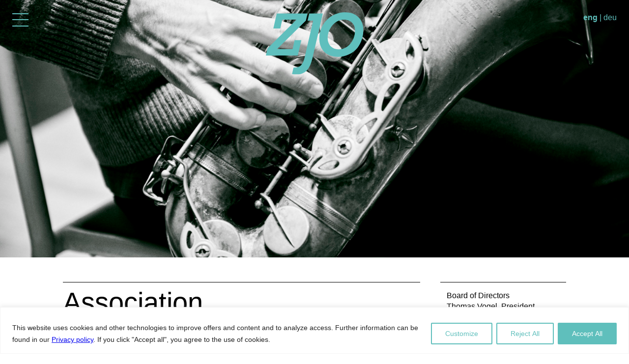

--- FILE ---
content_type: text/css
request_url: https://en.zjo.ch/wp-content/themes/zjo/style.css?ver=6.7.4
body_size: 4660
content:
/*
Theme Name: ZJO
Author: macREC GmbH
Author URI: https://macrec.ch
Description: Custom Theme for Zurich Jazz Orchestra
Version: 2025-08-18
License: (c) macREC GmbH
Text Domain: zjo
*/

html {
	font-family: sans-serif;
	font-size: 16px;
	line-height: 22px;
	-ms-text-size-adjust: 100%;
	-webkit-text-size-adjust: 100%;
	margin-top: 0 !important;
	padding: 0;
}

body {
	margin: 0;
	padding: 0;
	background: #fff;
}

.mobile {
	display: none !important;
}

header {
	position: relative;
	height: 70%;
	height: 70vh;
}

img {
	max-width: 100%;
}

img[width],
img[height] {
	height: auto;
}

a#home {
	width: 16%;
	height: 100%;
	left: 42%;
	position: absolute;
}

a#home>div {
	width: 100%;
	height: 100%;
}

div.header-background,
div.header-content,
div.header-content>nav {
	overflow-x: hidden;
	overflow-y: auto;
	background-repeat: no-repeat;
	position: absolute;
	width: 100%;
	-webkit-overflow-scrolling: touch;
}

div.header-background-parallax {
	height: 100%;
	min-height: 100%;
	min-width: 100%;
	position: absolute;
	overflow: hidden;
	padding-bottom: 20px;
}

div.header-background {
	-webkit-background-size: cover;
	-moz-background-size: cover;
	-o-background-size: cover;
	background-size: cover;
	min-height: 100%;
	min-width: 100%;
	background-repeat: no-repeat;
	background-position: center center;
	position: absolute;
	top: 0;
}

div.header-content {
	height: 200px;
	position: absolute;
	margin-top: 25px;
	overflow: hidden;
	-webkit-overflow-scrolling: auto;
	will-change: top;
}

div.header-content>nav {
	background-image: url(img/zjo-logo.svg);
	background-size: contain;
	height: 100%;
	background-position: center center;
	position: relative;
	will-change: height;
}

label.main-menu,
div#nav,
div#lang {
	position: absolute;
}

label.main-menu {
	display: inline-block;
	width: 33px;
	height: 23px;
	border-top: 2px solid #5FBFBC;
	border-bottom: 2px solid #5FBFBC;
	margin: 2px 25px;
	cursor: pointer;
	position: relative;
	z-index: 9997;
}

label.main-menu:before {
	content: "";
	position: absolute;
	top: 10px;
	left: 0px;
	width: 100%;
	border-top: 2px solid #5FBFBC;
}

input.main-menu~nav.header-menu,
input.main-menu[type="checkbox"],
input.main-menu:checked~div.header-content label.main-menu {
	display: none;
}

input.main-menu:checked~nav.header-menu {
	display: block;
	z-index: 9998;
	font-size: 22px;
	line-height: 26px;
}

nav.header-menu {
	position: fixed;
}

nav.header-menu ul[class^="header-menu"] {
	padding: 5px 8px;
	margin: 0;
	list-style: none;
}

nav.header-menu ul.header-menu {
	position: relative;
	margin: 15px;
	background: #5FBFBC;
	padding: 80px 8px 20px 8px;
	min-width: 250px;
}

nav.header-menu ul li {
	color: #000;
	float: none;
}

nav.header-menu ul li.current-menu-item {
	text-decoration: underline;
}

nav.header-menu ul li a {
	color: #000;
	text-decoration: none;
}

nav.header-menu ul li a:hover {
	text-decoration: underline;
}

label.main-menu-close {
	margin: 25px;
	position: absolute;
	top: 0;
	display: inline-block;
	width: 33px;
	height: 33px;
	overflow: hidden;
	cursor: pointer;
}

label.main-menu-close::before {
	height: 1px;
	-webkit-transform: rotate(45deg);
	-moz-transform: rotate(45deg);
	-ms-transform: rotate(45deg);
	-o-transform: rotate(45deg);
	transform: rotate(45deg);
}

label.main-menu-close::after {
	-webkit-transform: rotate(-45deg);
	-moz-transform: rotate(-45deg);
	-ms-transform: rotate(-45deg);
	-o-transform: rotate(-45deg);
	transform: rotate(-45deg);
}

label.main-menu-close::before,
label.main-menu-close::after {
	content: '';
	position: absolute;
	height: 2px;
	width: 100%;
	top: 50%;
	left: 0;
	margin-top: -1px;
	background: #000;
}

div#lang {
	display: inline-block;
	right: 0;
	margin: 0 25px;
}

div#lang a,
div#lang a:hover,
div#lang a:active {
	color: #5FBFBC;
	text-decoration: none;
}

div#lang a:hover,
div#lang a:active {
	text-decoration: underline;
}

div.main-sidebar a {
	color: #000;
	text-decoration: none;
}

div.main-sidebar a:hover,
div.main-sidebar a:active {
	color: #5FBFBC;
}

div.main-sidebar a:after {
	background-image: url(img/link.svg);
	background-size: 16px 14px;
	display: inline-block;
	width: 16px;
	height: 14px;
	margin-left: 5px;
	content: "";
}

div[class^="wrap"] {
	margin: 45px 0 0 0;
	width: 100%;
}

/* content */
div.primary {
	margin: 0 10%;
}

div.wrap-archive {
	margin: 0;
	display: inline-block;
	margin-bottom: 80px;
}

div.wrap-archive.front {
	margin-bottom: 5px;
	border-bottom: 1px solid #000;
}

div.wrap-archive.grid {
	width: 104%;
	border-bottom: none;
}

header.page-header {
	height: auto;
}

header.page-header h1.page-title {
	border-top: solid 1px #000;
	padding-top: 10px;
	margin: 25px 0;
	display: inline-block;
	width: 100%;
	font-size: 56px;
	line-height: 62px;
	font-weight: normal;
}

.grid:after {
	content: '';
	display: block;
	clear: both;
}

.grid-item {
	width: 30%;
}

.grid-item,
div[class^="column"] {
	float: left;
}

main#main.site-main {
	display: inline-block;
	width: 100%;
}

main#main.site-main img {
	/* ↓ removed 2023-04-24 – only sidebar images should have full width */
	/* width: 100%; */
	height: auto;
	padding: 25px 0;
}

main#main.site-main img.top {
	padding: 5px 0 25px 0;
}

main#main.site-main strong {
	font-weight: normal;
	line-height: 51px;
}

main#main.site-main div.main-content {
	width: 71%;
	margin: 0 4% 25px 0;
	float: left;
	font-size: 28px;
	line-height: 34px;
}

main#main.site-main div.main-content div.archiv-link {
	font-size: 16px;
	line-height: 22px;
}

main#main.site-main div.main-content.full {
	width: 100%;
	margin: 0 0 25px 0;
}

main#main.site-main div.main-content.full div.wrap-content {
	width: 71%;
}

main#main.site-main div.main-content.full div.wrap-content.full {
	width: 100%;
}

header.page-header h1.page-title.content {
	margin-bottom: 0;
}

main#main.site-main div.main-sidebar {
	width: 25%;
	border-top: solid 1px #000;
	border-bottom: solid 1px #000;
	float: right;
	margin: 25px 0;
	padding: 16px 0 50px 0;
	clear: right;
}

main#main.site-main div.main-sidebar.second {
	border-top: none;
	margin-top: 0;
}

main#main.site-main div.main-sidebar.form {
	border: none;
	margin-top: 0;
	background: #5FBFBC;
}

main#main.site-main div.main-sidebar div.sidebar {
	padding: 0 5%;
}

div.content-list {
	clear: both;
	border-top: solid 1px #000;
	padding: 10px 0;
	width: 100%;
	display: inline-block;
	position: relative;
}

div.content-list div[class^="column"] {
	width: 20%;
}

div.content-list div[class^="column"].project {
	width: 17%;
}

div.content-list div[class^="column"] span {
	padding: 0 13px 0 2px;
	display: inline-block;
}

div.column-2 {
	width: 46%;
	margin: 0 4% 0 0;
}

div.column-3 {
	width: 30%;
	margin: 0 3% 0 0;
}

div[class^="column"] div.content {
	position: relative;
	width: 100%;
}

div[class^="column"] div.content div.img {
	text-align: center;
	padding-top: 100%;
	height: 0;
	width: 100%;
	display: inline-block;
	background-position: top center !important;
	background-size: contain !important;
	-moz-background-size: contain !important;
	background-repeat: no-repeat !important;
}

div[class^="column"] div.content div.img img {
	max-width: 100%;
	max-height: 100%;
	height: auto;
	width: auto;
}

div.column-2 div.content div.img {
	padding-top: 0;
	height: auto;
}

div.column-2 div.content div.img img {
	height: auto;
	width: 100%;
}

main#main.site-main div.column-2 div.content div.img.tontraeger img {
	margin: 0 20% 5% 20%;
	width: 60%;
}

main#main.site-main img.tontraeger {
	margin: 0 25% 25px 25%;
	width: 50%;
}

div[class^="column"] div.title {
	padding-top: 15%;
	width: 100%;
	text-align: left;
	min-height: 60px;
}

div.column-2 div.title {
	padding-top: 0;
	min-height: 0;
}

div[class^="column"] div.title>span {
	position: absolute;
	margin-top: -10%;
	padding: 0 5%;
}

div.column-2 span,
div.partner-title {
	padding: 0 5%;
	margin: 10px 0 50px 0;
	text-align: left;
	width: 90%;
	display: inline-block;
}

div.column-2 p {
	margin: 0;
}

div.column-2 div.img.tontraeger span,
div.column-2 div.img.tontraeger div.title,
div.partner-title {
	text-align: center;
}

div.column-2 span.noimg,
div.partner-title {
	margin: 25px 0 50px 0;
}

div[class^="column"] div.border-bottom {
	border-top: solid 1px #000;
}

div[class^="column"] a {
	text-decoration: none;
	color: #000;
}

div[class^="column"] div.download {
	color: #5FBFBC;
}

div[class^="column"] div.download:hover {
	text-decoration: underline;
}

div[class^="column"] a:hover div.title b {
	color: #5FBFBC;
}

div.content-list div.column-date {
	width: 15%;
}

div.content-list div.column-time {
	width: 10%;
}

div.content-list div.column-place.project {
	width: 46%;
	padding-left: 0;
}

div.content-list div.column-ticket.project {
	width: 20%;
	padding-top: 0;
	padding-left: 0;
}

div.content-list div.column-title {
	width: 35%;
}

div.content-list div.column-title.frontpage {
	width: 45%;
}

div.content-list div.column-title label {
	font-weight: bold;
	cursor: pointer;
}

div.content-list div.column-title label:hover {
	font-weight: bold;
	cursor: pointer;
	color: #5FBFBC;
}

div.wrap-archive input.content-list-row:checked+div.row div.content-list div.column-title label:hover {
	color: #fff;
}

div.content-list div.column-title.press {
	width: 50%;
}

div.content-list div.column-ticket.press {
	width: 15%;
}

div.column-title p {
	margin: 0;
}

div.wrap-archive input.content-list-row,
div.wrap-archive input.content-list-row+div.row div.post-excerpt {
	display: none;
}

div.wrap-archive input.content-list-row:checked+div.row div.post-excerpt {
	display: block;
}

div.wrap-archive input.content-list-row:checked+div.row {
	background: #5FBFBC;
}

div.content-list a,
div.footer-column a.link,
div.main-sidebar a.link,
a div.partner-title span,
div.wrap-content a,
div.footer-column a {
	color: #000;
	text-decoration: none;
	border-bottom: solid 1px #5FBFBC;
}

nav.social-navigation a,
div.menu-footer-container a {
	border-bottom: solid 0px #5FBFBC !important;
}

div.main-sidebar a.link:after {
	display: none;
}

div.wrap-archive input.content-list-row:checked+div.row div.content-list a {
	border-bottom: solid 1px #fff;
}

div.content-list a:hover,
div.footer-column a.link:hover,
div.main-sidebar a.link:hover,
a:hover div.partner-title span,
div.wrap-content a:hover,
div.footer-column .text-widget a:hover {
	color: #5FBFBC;
}

div.wrap-archive input.content-list-row:checked+div.row div.content-list a:hover {
	color: #fff;
}

div.content-list a.directions {
	color: #5FBFBC;
	text-decoration: none;
	border-bottom: none;
}

div.wrap-archive input.content-list-row:checked+div.row div.content-list a.directions {
	color: #fff;
	border-bottom: none;
}

div.content-list a.directions:hover {
	color: #5FBFBC;
	text-decoration: underline;
}

div.wrap-archive input.content-list-row:checked+div.row div.content-list a.directions:hover {
	color: #fff;
}

div.wrap-archive input.content-list-row:checked+div.row div.content-list a.arrow-right {
	border-bottom: none;
	color: #fff;
}

div.wrap-archive input.content-list-row:checked+div.row div.content-list a.arrow-right:hover {
	color: #000;
}

.pink,
div.archiv-link a {
	color: #5FBFBC;
	text-decoration: none;
}

div.archiv-link a:hover {
	text-decoration: underline;
}

div.archiv-link {
	position: absolute;
	right: 0;
	top: 40px;
}

div.archiv-link.cal {
	width: 40%;
}

/* div.archiv-link.proj {
	width: 48%;
}*/
/*div.archiv-link.press {
	width: 65%;
}*/

div.title-over {
	font-size: 28px;
	line-height: 34px;
	margin: 20px 0;
	clear: both;
}

/* footer */
footer#colophon {
	margin: 25px 0 0 0;
	padding: 0 10%;
	background: #eee;
}

footer#colophon div.wrap {
	margin: 25px 0 50px 0;
	display: inline-block;
}

div.footer-title {
	font-weight: bold;
	line-height: 18px;
}

div.footer-column {
	width: 23%;
	padding-right: 2%;
	display: inline-block;
	vertical-align: top;
	padding-bottom: 30px;
}

div.footer-column:nth-child(4) {
	padding-right: 0;
}


div.footer-column--sponsor.footer-column--sponsor {
	width: 100%;
	padding-right: 0;
}

.footer-column--sponsor .footer-column {
	width: 100% !important;
	padding-right: 0;
}

div.footer-column--sponsor img {
	width: 100%;
	max-width: 32vw;
}

div.footer-column--sponsor a {
	border-bottom: solid 0px #5FBFBC;
    width: 50% !important;
}

h2.footer-title {
	font-size: 1em;
	margin-top: 0;
}

@media (min-width: 650px) {
    .footer-column--sponsor.footer-column--sponsor.footer-column--sponsor {
        width: 55%;
    }
    div.footer-column--sponsor img {
	    max-width: 330px;
    }
}
@media (min-width: 980px) {
	.footer-column--sponsor.footer-column--sponsor.footer-column--sponsor {
		width: 50%;
	}
}


nav.footer-navigation {
	margin-top: 15px;
}

nav.social-navigation {
	display: inline-block;
}

nav.social-navigation ul#menu-footer-social,
nav.footer-navigation ul#menu-footer {
	list-style: none;
	padding: 0;
	margin: 0;
	clear: both;
}

nav.social-navigation ul#menu-footer-social li {
	float: left;
	height: auto;
	width: 30px;
	padding-right: 15px;
}

nav.footer-navigation ul#menu-footer li a {
	color: #000;
	text-decoration: none;
	font-weight: bold;
	line-height: 18px;
}

nav.footer-navigation ul#menu-footer li a:hover {
	text-decoration: unterline;
}

nav.social-navigation ul#menu-footer-social span {
	display: none;
}

nav.social-navigation ul#menu-footer-social svg.icon {
	width: 100%;
	height: auto;
	max-height: 30px;
}

/*form*/
div.main-content div.wpcf7 {
	background: #5FBFBC;
	padding: 10px 50px 10px 10px;
	width: 110%;
	position: relative;
	font-size: 16px;
}

div.main-content form.wpcf7-form {
	margin-top: -5px;
}

div.footer-column>div.wpcf7 {
	background: none;
}

div.wpcf7 input {
	height: 18px;
	padding: 18px 3% 8px 3%;
	margin: 0 0 8px 0;
	border: none;
	width: 94%;
	font-size: 16px;
	border-radius: 0;
	-webkit-appearance: none;
	appearance: none;
}

div.main-content div.wpcf7 input,
div.main-content div.wpcf7 span.wpcf7-radio,
div.main-content div.wpcf7 span.wpcf7-not-valid-tip,
div.main-content div.wpcf7 div.wpcf7-response-output {
	margin: 0 0 8px 45%;
	width: 49%;
	font-size: 16px;
}

div.wpcf7 input[type="submit"],
div.main-content div.wpcf7 input[type="submit"] {
	width: 150px;
}

div.wpcf7 input[type="number"] {
	width: 40px;
	margin: 8px 5px 8px 0;
	padding: 16px 3% 8px 3%;
}

div.main-content div.wpcf7 div#order {
	position: absolute;
	width: 30%;
	line-height: 18px;
}

main#main.site-main div.main-sidebar.form select.wpcf7-select {
	border: none;
	background: #FFF;
	z-index: 20px;
	border: none;
	box-shadow: none;
	border-radius: 0;
	background-image: none;
	-webkit-appearance: none;
	appearance: none;
	padding: 16px 3% 8px 3%;
	font-size: 16px;
	margin: 8px 5px 8px 0;
}

span.wpcf7-radio input[type="radio"],
div.main-content div.wpcf7 span.wpcf7-radio input[type="radio"] {
	margin-left: 0;
	margin-bottom: 0;
	position: absolute;
	visibility: hidden;
}

span.wpcf7-radio span.wpcf7-list-item {
	margin-left: 0;
	width: 90px;
	margin-bottom: 5px;
	cursor: pointer;
	position: relative;
}

span.wpcf7-radio input[type="radio"]~span.wpcf7-list-item-label:before {
	margin-left: 29px;
}

span.wpcf7-radio input[type="radio"]:after {
	position: absolute;
	margin-right: 5px;
	width: 20px;
}

span.wpcf7-radio input[type="radio"]:checked+span {
	margin-left: 29px;
}

span.wpcf7-radio input[type="radio"]:checked+span:before,
span.wpcf7-radio input[type="radio"]:checked+span:after {
	visibility: visible;
	content: '';
	position: absolute;
	height: 2px;
	width: 25px;
	top: 8px;
	left: -30px;
	margin-top: -1px;
	background: #000;
	z-index: 15;
	-webkit-transform: rotate(45deg);
	-moz-transform: rotate(45deg);
	-ms-transform: rotate(45deg);
	-o-transform: rotate(45deg);
	transform: rotate(45deg);
}

div.main-content span.wpcf7-radio input[type="radio"]:checked+span:before,
div.main-content span.wpcf7-radio input[type="radio"]:checked+span:after {
	top: 16px;
}

span.wpcf7-radio input[type="radio"]:checked+span:after {
	left: -1px;
	-webkit-transform: rotate(-45deg);
	-moz-transform: rotate(-45deg);
	-ms-transform: rotate(-45deg);
	-o-transform: rotate(-45deg);
	transform: rotate(-45deg);
}

div.wpcf7 input[type="submit"] {
	color: #FFF;
	background: #000;
	float: right;
	padding: 10px;
	min-width: 150px;
	height: 35px;
	cursor: pointer;
}

div.wpcf7-validation-errors,
div.wpcf7-mail-sent-ok {
	border: none !important;
}

div.wpcf7-response-output {
	margin: 10px 0 0 0;
	padding: 0;
}

/*lightbox*/
.lb-data .lb-number {
	display: none !important;
}

.lb-outerContainer {
	border: none !important;
	border-radius: 0 !important;
}

.lightbox .lb-image {
	border-radius: 0 !important;
	border: none !important;
}

.lb-data .lb-close,
.lb-nav a.lb-next,
.lb-nav a.lb-prev {
	background: none !important;
}

.lb-data .lb-close:after,
.lb-data .lb-close:before,
.lb-nav a.lb-next:before,
.lb-nav a.lb-prev:before,
.lb-nav a.lb-next:after,
.lb-nav a.lb-prev:after,
.fancybox-button--close:after,
.fancybox-button--close:before {
	content: '';
	position: absolute;
	height: 0;
	width: 30px !important;
	margin-top: 15px;
	margin-left: -30px;
	background: #5FBFBC;
	border-bottom: 2px solid #5FBFBC;
	cursor: pointer;
}

.lb-data .lb-close:after,
.lb-nav a.lb-next:after,
.lb-nav a.lb-prev:after,
.fancybox-button--close:after {
	-webkit-transform: rotate(45deg);
	-moz-transform: rotate(45deg);
	-ms-transform: rotate(45deg);
	-o-transform: rotate(45deg);
	transform: rotate(45deg);
}

.lb-data .lb-close:before,
.lb-nav a.lb-next:before,
.lb-nav a.lb-prev:before,
.fancybox-button--close:before {
	-webkit-transform: rotate(-45deg);
	-moz-transform: rotate(-45deg);
	-ms-transform: rotate(-45deg);
	-o-transform: rotate(-45deg);
	transform: rotate(-45deg);
}

.lb-nav a.lb-next:after,
.lb-nav a.lb-prev:after,
.lb-nav a.lb-next:before,
.lb-nav a.lb-prev:before {
	top: 50%;
}

.lb-nav a.lb-next:before,
.lb-nav a.lb-next:after {
	right: 0;
}

.lb-nav a.lb-next:before {
	margin-top: 10px;
}

.lb-nav a.lb-next:after {
	margin-top: -10px;
}

.lb-nav a.lb-next:before,
.lb-nav a.lb-next:after {
	right: 10px;
}

.lb-nav a.lb-prev:before {
	margin-top: -10px;
}

.lb-nav a.lb-prev:after {
	margin-top: 10px;
}

.lb-nav a.lb-prev:before,
.lb-nav a.lb-prev:after {
	left: 40px;
}

.lb-closeContainer {
	position: fixed;
	top: 0;
	right: 0;
	margin: 10px;
}

.lightboxOverlay,
.fancybox-is-open .fancybox-bg,
.lb-data .lb-close {
	opacity: 1 !important;
	background-color: #000 !important;
}

.lb-data .lb-caption {
	font-weight: normal !important;
	color: #5FBFBC;
	padding: 5px !important;
	font-size: 16px !important;
	line-height: 22px !important;
}

.fancybox-button {
	background: none !important;
	width: 50px !important;
	height: 50px !important;
}

.fancybox-button--fullscreen {
	display: none !important;
}

.fancybox-button--close:before,
.fancybox-button--close:after {
	margin-top: 1px;
	margin-left: -7px;
}

label.main-menu {
	display: none;
}

label.main-menu.desktop {
	display: block;
	position: fixed;
	top: 25px;
}

@media screen and (max-width: 1150px) {
	main#main.site-main div.main-sidebar.form {
		padding: 16px 16px 50px 16px;
		width: auto;
		float: left;
	}

	main#main.site-main div.main-sidebar div.sidebar {
		padding: 0;
	}
}


@media screen and (max-width: 980px) {
	html {
		font-size: 14px;
		line-height: 20px;
	}

	input.main-menu:checked~nav.header-menu {
		font-size: 18px;
		line-height: 22px;
	}

	/*main menu*/
	label.main-menu {
		display: block;
	}

	label.main-menu.desktop {
		display: none;
	}

	/* content */
	div.primary {
		margin: 0 5%;
	}

	header.page-header h1.page-title {
		font-size: 48px;
		line-height: 56px;
	}

	main#main.site-main div.main-content {
		font-size: 22px;
		line-height: 28px;
	}

	main#main.site-main div.main-content.full div.wrap-content {
		width: 100%;
	}

	div.main-content form.wpcf7-form {
		margin-top: -10px;
	}

	div.main-content span.wpcf7-radio input[type="radio"]:checked::before,
	div.main-content span.wpcf7-radio input[type="radio"]:checked::after {
		top: 12px;
	}

	/* footer */
	footer#colophon {
		padding: 0 5%;
	}

	div.footer-column {
		width: 31%;
	}
}

@media screen and (max-width: 650px) {
	.mobile {
		display: block !important;
	}

	.desktop {
		display: none !important;
	}

	/* content */
	div.column-3 {
		width: 46%;
		margin: 0 4% 0 0;
	}

	div.content-list div.column-date {
		width: 22%;
	}

	div.content-list div.column-title {
		width: 42%;
	}

	div.content-list div.column-title.frontpage {
		width: 42%;
	}

	div.content-list div.column-place {
		width: 36%;
	}

	div.content-list div.column-ticket,
	div.content-list div.column-ticket.press {
		width: 100%;
		padding-top: 16px;
	}

	main#main.site-main div.main-content {
		font-size: 18px;
		line-height: 24px;
		width: 100%;
		margin-right: 0;
	}

	div.content-list div.column-title.press {
		width: 51%;
	}

	div.content-list div.column-place.press {
		width: 27%;
	}

	main#main.site-main div.main-sidebar {
		width: 100%;
		border-bottom: none;
	}

	main#main.site-main div.main-sidebar.second {
		border-top: 1px solid #000;
	}

	main#main.site-main div.main-sidebar div.sidebar {
		padding: 0;
	}

	main#main.site-main div.main-sidebar {
		padding: 16px 0 16px 0;
	}

	main#main.site-main img {
		/*width: 46%;*/
		height: auto;
	}

	div.main-content div.wpcf7 {
		width: auto;
	}

	div.main-content form.wpcf7-form {
		margin-top: 0;
	}

	div.main-content div.wpcf7 input,
	div.main-content div.wpcf7 span.wpcf7-radio,
	div.main-content div.wpcf7 span.wpcf7-not-valid-tip,
	div.main-content div.wpcf7 div.wpcf7-response-output {
		margin-left: 10%;
		width: 84%;
	}

	div.main-content div.wpcf7 div#order {
		position: relative;
		margin-left: 10%;
		width: 84%;
	}

	div.archiv-link.archiv {
		top: 15px;
	}

	div.archiv-link.cal {
		width: 36%;
	}

	div.archiv-link.press {
		width: 51%;
	}

	/* footer */
	div.footer-column {
		width: 46%;
	}
}

@media screen and (max-width: 450px) {
	div.header-content {
		margin-top: 15px;
	}

	div#nav,
	label.main-menu {
		margin: 2px 10px;
	}

	label.main-menu {
		margin: 2px 5px;
	}

	div#lang {
		margin: 2px 10px;
	}

	label.main-menu-close {
		margin: 15px;
	}

	nav.header-menu ul.header-menu {
		margin: 5px;
	}

	div.wrap {
		margin: 15px 0 0 0;
	}

	/* content */
	div.primary {
		margin: 0 6%;
	}

	div.column-3 {
		width: 96%;
		margin: 0 4% 0 0;
	}

	div.column-2 {
		width: 96%;
		margin: 0 4% 0 0;
	}

	div.content-list div.column-place,
	div.content-list div.column-title,
	div.content-list div.column-place.press,
	div.content-list div.column-title.press,
	div.content-list div.column-ticket,
	div.content-list div.column-ticket.press {
		width: 78%;
		padding-left: 22%;
	}

	div.content-list div.column-date {
		position: absolute;
	}

	div.content-list div.column-date.project {
		position: relative;
	}

	/* footer */
	footer#colophon {
		padding: 0 6%;
	}

	div.footer-column {
		width: 98%;
		padding-bottom: 18px;
	}
}

@media screen and (max-width: 375px) {
	header.page-header h1.page-title {
		font-size: 40px;
		padding-top: 6px;
	}

	div.content-list,
	div.archiv-link {
		font-size: 13px;
	}
}

@media screen and (max-width: 350px) {
	header.page-header h1.page-title {
		font-size: 40px;
	}

	div.content-list,
	div.archiv-link {
		font-size: 12px;
	}
}


iframe[src*='youtube.com'] {
	aspect-ratio: 16/9;
	width: 100% !important;
	height: auto;
}

iframe[width="60%"] {
	max-width: 60%;
}


/* add image widths */
@media (min-width: 64em) {

	.wrap-content p>.img--2,
	.wrap-content p>.img--3 {
		display: inline-block !important;
		width: 48% !important;
		margin: 0;
		padding: 0;
	}

	.wrap-content p>.img--3 {
		width: 32% !important;
	}

	.wrap-content p>img+br {
		display: none;
	}
}

/* // grid layout videos and audio

body.tax-zjo_album_categories .wrap-archive.grid {
	display: grid;
	grid-template-columns: 1fr 1fr 1fr;
	grid-gap: 25px;
	width: 100%;
}

body.post-type-archive-zjo_tontraeger .wrap-archive.grid,
body.post-type-archive-zjo_projects .wrap-archive.grid {
	display: grid;
	grid-template-columns: 1fr 1fr;
	grid-gap: 25px;
	width: 100%;
}

body.tax-zjo_album_categories .wrap-archive.grid .grid-item,
body.post-type-archive-zjo_tontraeger .wrap-archive.grid .grid-item,
body.post-type-archive-zjo_project .wrap-archive.grid .grid-item {
	width: 100%;
}

body.post-type-archive-zjo_projects div.column-2 {
	width: 100% !important;
}

@media screen and (max-width: 650px) {
	body.tax-zjo_album_categories .wrap-archive.grid {
		display: grid;
		grid-template-columns: 1fr 1fr;
		grid-gap: 25px;
	}
}

@media screen and (max-width: 420px) {

	body.tax-zjo_album_categories .wrap-archive.grid,
	body.post-type-archive-zjo_tontraeger .wrap-archive.grid,
	body.post-type-archive-zjo_projects .wrap-archive.grid {
		display: grid;
		grid-template-columns: 1fr;
		grid-gap: 0px;
	}
} */

@media (max-width: 450px) {
	.footer-title {
		padding-top: 2em;
	}

	footer .wrap {
		display: flex !important;
		flex-direction: column;
	}

	.footer-column:nth-child(1) {
		order: 1;
	}

	.footer-column:nth-child(2) {
		order: 2;
	}

	.footer-column:nth-child(3) {
		order: 3;
	}

	.footer-column:nth-child(4) {
		order: 5;
	}

	/* .footer-column:nth-child(5) {
		order: 5;
	} */
	.footer-column:nth-child(6) {
		order: 4;
	}
}

/* hack: Newsletter Title align with «Kontkat» */
@media (min-width: 980px) {
	.footer-column:nth-child(5) {
		margin-top: -2.5em;
	}
}


--- FILE ---
content_type: image/svg+xml
request_url: https://en.zjo.ch/wp-content/themes/zjo/img/link.svg
body_size: 327
content:
<?xml version="1.0" encoding="utf-8"?>

<!-- Generator: Adobe Illustrator 16.0.4, SVG Export Plug-In . SVG Version: 6.00 Build 0)  -->

<!DOCTYPE svg PUBLIC "-//W3C//DTD SVG 1.1//EN" "http://www.w3.org/Graphics/SVG/1.1/DTD/svg11.dtd">

<svg version="1.1" id="Layer_1" xmlns="http://www.w3.org/2000/svg" xmlns:xlink="http://www.w3.org/1999/xlink" x="0px" y="0px"

	 width="104.08px" height="94.747px" viewBox="0 0 104.08 94.747" enable-background="new 0 0 104.08 94.747" xml:space="preserve">

<path fill="#5FBFBC" stroke="#5FBFBC" stroke-width="4" stroke-miterlimit="10" d="M104.08,47.374L56.707,94.747l-1.414-1.414

	l45.959-45.958L55.293,1.414L56.707,0L104.08,47.374z M100.112,46.374H0v2h100.112V46.374z"/>

</svg>

